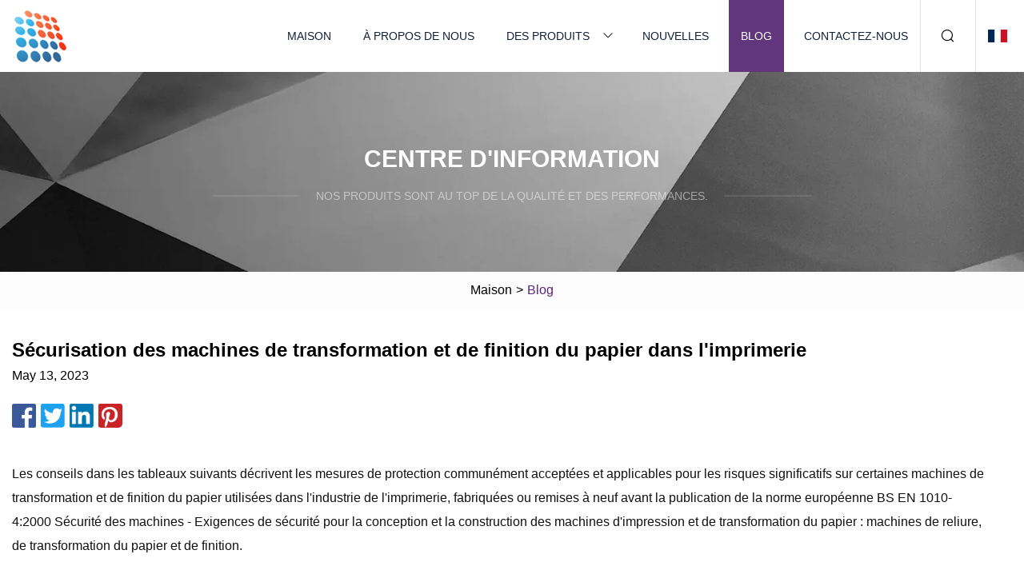

--- FILE ---
content_type: text/html; charset=utf-8
request_url: https://fr.hnbljhsb.com/blog/safeguarding-paper-converting-and-finishing-machines-in-printing
body_size: 4586
content:
<!doctype html>
<html lang="fr">
<head>
<meta charset="utf-8" />
<title>Sécurisation des machines de transformation et de finition du papier dans l'imprimerie | Conception de flocon de neige de Jiangxi Inc.</title>
<meta name="description" content="Sécurisation des machines de transformation et de finition du papier dans l'imprimerie" />
<meta name="keywords" content="Sécurisation des machines de transformation et de finition du papier dans l'imprimerie" />
<meta name="viewport" content="width=device-width, initial-scale=1.0" />
<meta name="application-name" content="Conception de flocon de neige de Jiangxi Inc." />
<meta name="twitter:card" content="summary" />
<meta name="twitter:title" content="Sécurisation des machines de transformation et de finition du papier dans l'imprimerie | Conception de flocon de neige de Jiangxi Inc." />
<meta name="twitter:description" content="Sécurisation des machines de transformation et de finition du papier dans l'imprimerie" />
<meta name="twitter:image" content="https://fr.hnbljhsb.com/uploadimg/3609670717.png" />
<meta http-equiv="X-UA-Compatible" content="IE=edge" />
<meta property="og:site_name" content="Conception de flocon de neige de Jiangxi Inc." />
<meta property="og:type" content="article" />
<meta property="og:title" content="Sécurisation des machines de transformation et de finition du papier dans l'imprimerie | Conception de flocon de neige de Jiangxi Inc." />
<meta property="og:description" content="Sécurisation des machines de transformation et de finition du papier dans l'imprimerie" />
<meta property="og:url" content="https://fr.hnbljhsb.com/blog/safeguarding-paper-converting-and-finishing-machines-in-printing" />
<meta property="og:image" content="https://fr.hnbljhsb.com/uploadimg/3609670717.png" />
<link href="https://fr.hnbljhsb.com/blog/safeguarding-paper-converting-and-finishing-machines-in-printing" rel="canonical" />
<link href="https://fr.hnbljhsb.com/themes/astra/toast.css" rel="stylesheet" />
<link href="https://fr.hnbljhsb.com/uploadimg/icons3609670717.png" rel="shortcut icon" type="image/x-icon" />
<link href="https://fr.hnbljhsb.com/themes/astra/purple/style.css" rel="stylesheet" />
<link href="https://fr.hnbljhsb.com/themes/astra/purple/page.css" rel="stylesheet" />
<script type="application/ld+json">
[{
"@context": "https://schema.org/",
"@type": "BreadcrumbList",
"itemListElement": [{
"@type": "ListItem",
"name": "Maison",
"position": 1,
"item": "https://fr.hnbljhsb.com/blog/safeguarding-paper-converting-and-finishing-machines-in-printing/"},{
"@type": "ListItem",
"name": "Blog",
"position": 2,
"item": "https://fr.hnbljhsb.com/blog"},{
"@type": "ListItem",
"name": "Sécurisation des machines de transformation et de finition du papier dans l'imprimerie",
"position": 3,
"item": "https://fr.hnbljhsb.com/blog/safeguarding-paper-converting-and-finishing-machines-in-printing"}]},{
"@context": "http://schema.org",
"@type": "NewsArticle",
"mainEntityOfPage": {
"@type": "WebPage",
"@id": "https://fr.hnbljhsb.com/blog/safeguarding-paper-converting-and-finishing-machines-in-printing"},
"headline": "Conception de flocon de neige de Jiangxi Inc.",
"image": {
"@type": "ImageObject",
"url": "https://fr.hnbljhsb.com"},
"datePublished": "",
"dateModified": "",
"author": {
"@type": "Organization",
"name": "Conception de flocon de neige de Jiangxi Inc.",
"url": "https://fr.hnbljhsb.com"},
"publisher": {
"@type": "Organization",
"name": "fr.hnbljhsb.com",
"logo": {
"@type": "ImageObject",
"url": "https://fr.hnbljhsb.com/uploadimg/3609670717.png"}},
"description": "Sécurisation des machines de transformation et de finition du papier dans l'imprimerie"
}]
</script>
<script type="text/javascript" src="//info.53hu.net/traffic.js?id=08a984h6ak"></script>
</head>
<body class="index">
<!-- header -->
<header>
  <div class="container">
    <div class="head-logo"><a href="https://fr.hnbljhsb.com/" title="Conception de flocon de neige de Jiangxi Inc."><img src="/uploadimg/3609670717.png" width="70" height="70" alt="Conception de flocon de neige de Jiangxi Inc."><span>Conception de flocon de neige de Jiangxi Inc.</span></a></div>
    <div class="menu-btn"><em></em><em></em><em></em></div>
    <div class="head-content">
      <nav class="nav">
        <ul>
          <li><a href="https://fr.hnbljhsb.com/">Maison</a></li>
          <li><a href="https://fr.hnbljhsb.com/about-us">À propos de nous</a></li>
          <li><a href="https://fr.hnbljhsb.com/products">Des produits</a><em class="iconfont icon-xiangxia"></em>
            <ul class="submenu">
              <li><a href="https://fr.hnbljhsb.com/bag-making-machine">sac faisant la machine</a></li>
              <li><a href="https://fr.hnbljhsb.com/film-blowing-machines">Machines de soufflage de films</a></li>
              <li><a href="https://fr.hnbljhsb.com/glove-making-machines">Machines à fabriquer des gants</a></li>
              <li><a href="https://fr.hnbljhsb.com/slitting-machine">Machine à refendre</a></li>
              <li><a href="https://fr.hnbljhsb.com/paper-sheeting-machine">Laminoir à papier</a></li>
            </ul>
          </li>
          <li><a href="https://fr.hnbljhsb.com/news">Nouvelles</a></li>
          <li class="active"><a href="https://fr.hnbljhsb.com/blog">Blog</a></li>
          <li><a href="https://fr.hnbljhsb.com/contact-us">Contactez-nous</a></li>
        </ul>
      </nav>
      <div class="head-search"><em class="iconfont icon-sousuo"></em></div>
      <div class="search-input">
        <input type="text" placeholder="Keyword" id="txtSearch" autocomplete="off">
        <div class="search-btn" onclick="SearchProBtn()"><em class="iconfont icon-sousuo" aria-hidden="true"></em></div>
      </div>
      <div class="languagelist">
        <div title="Language" class="languagelist-icon"><span>Language</span></div>
        <div class="languagelist-drop"><span class="languagelist-arrow"></span>
          <ul class="languagelist-wrap">
                            <li class="languagelist-active"><a href="https://fr.hnbljhsb.com/blog/safeguarding-paper-converting-and-finishing-machines-in-printing"><img src="/themes/astra/images/language/fr.png" width="24" height="16" alt="Français" title="fr">Français </a></li>
                                    <li>
                                        <a href="https://www.hnbljhsb.com/blog/safeguarding-paper-converting-and-finishing-machines-in-printing">
                                            <img src="/themes/astra/images/language/en.png" width="24" height="16" alt="English" title="en">
                                            English
                                        </a>
                                    </li>
                                    <li>
                                        <a href="https://de.hnbljhsb.com/blog/safeguarding-paper-converting-and-finishing-machines-in-printing">
                                            <img src="/themes/astra/images/language/de.png" width="24" height="16" alt="Deutsch" title="de">
                                            Deutsch
                                        </a>
                                    </li>
                                    <li>
                                        <a href="https://es.hnbljhsb.com/blog/safeguarding-paper-converting-and-finishing-machines-in-printing">
                                            <img src="/themes/astra/images/language/es.png" width="24" height="16" alt="Español" title="es">
                                            Español
                                        </a>
                                    </li>
                                    <li>
                                        <a href="https://it.hnbljhsb.com/blog/safeguarding-paper-converting-and-finishing-machines-in-printing">
                                            <img src="/themes/astra/images/language/it.png" width="24" height="16" alt="Italiano" title="it">
                                            Italiano
                                        </a>
                                    </li>
                                    <li>
                                        <a href="https://pt.hnbljhsb.com/blog/safeguarding-paper-converting-and-finishing-machines-in-printing">
                                            <img src="/themes/astra/images/language/pt.png" width="24" height="16" alt="Português" title="pt">
                                            Português
                                        </a>
                                    </li>
                                    <li>
                                        <a href="https://ja.hnbljhsb.com/blog/safeguarding-paper-converting-and-finishing-machines-in-printing"><img src="/themes/astra/images/language/ja.png" width="24" height="16" alt="日本語" title="ja"> 日本語</a>
                                    </li>
                                    <li>
                                        <a href="https://ko.hnbljhsb.com/blog/safeguarding-paper-converting-and-finishing-machines-in-printing"><img src="/themes/astra/images/language/ko.png" width="24" height="16" alt="한국어" title="ko"> 한국어</a>
                                    </li>
                                    <li>
                                        <a href="https://ru.hnbljhsb.com/blog/safeguarding-paper-converting-and-finishing-machines-in-printing"><img src="/themes/astra/images/language/ru.png" width="24" height="16" alt="Русский" title="ru"> Русский</a>
                                    </li>
                           
          </ul>
        </div>
      </div>
    </div>
  </div>
</header>
<main>
  <div class="inner-banner"><img src="/themes/astra/images/inner-banner.webp" alt="banner">
    <div class="inner-content">
      <div class="inner-title">Centre d'Information</div>
      <div class="inner-des"><em></em><span>Nos produits sont au top de la qualité et des performances.</span><em></em></div>
    </div>
  </div>
  <div class="page-breadcrumbs"><a href="https://fr.hnbljhsb.com/">Maison</a> > <span>Blog</span></div>
  <div class="page-main page-news">
    <div class="container">
      <div class="page-content">
        <h1 class="newsdetails-title">Sécurisation des machines de transformation et de finition du papier dans l'imprimerie</h1>
        <div class="newsdetails-date">May 13, 2023</div>
        <div class="sharewrap"></div>
        <div class="newsdetails-content">
          <article><p>Les conseils dans les tableaux suivants décrivent les mesures de protection communément acceptées et applicables pour les risques significatifs sur certaines machines de transformation et de finition du papier utilisées dans l'industrie de l'imprimerie, fabriquées ou remises à neuf avant la publication de la norme européenne BS EN 1010-4:2000 Sécurité des machines - Exigences de sécurité pour la conception et la construction des machines d'impression et de transformation du papier : machines de reliure, de transformation du papier et de finition.</p><p> Pour les machines plus récentes (fabriquées ou remises à neuf à partir de novembre 2003), veuillez vous reporter à la norme BS EN 1010-4.  Voir également les conseils généraux de protection sur la sécurité des machines dans l'industrie de l'imprimerie.</p><p><strong>Garanties</strong></p><p><strong>Garanties</strong></p><p><strong>Garanties</strong></p><p>Voir les garanties des presses flexographiques</p><p><strong>Garanties</strong></p><p>Protecteurs profilés locaux pour le tirage, les rouleaux à crochet et tous les rouleaux de score.</p><p><strong>Garanties</strong></p><p>Interverrouillés pour éviter qu'ils ne soient laissés hors de position.</p><p><strong>Garanties</strong></p><p> Il peut ne pas être possible d'enfermer des protections de verrouillage car il peut être nécessaire d'accéder aux bouteilles de colle.  Une combinaison de protecteurs fixes et interverrouillables peut être utilisée.</p><p><strong>Garanties</strong></p><p>Garde voir les directives d'évaluation des risques pour les pincements en cours d'exécution.</p><p><strong>Garanties</strong></p><p><strong>Garanties</strong></p><p> Prévoyez des protecteurs fixes ou interverrouillables.  La sécurisation doit tenir compte des temps d'arrêt des couteaux et de la fréquence d'accès qui peuvent nécessiter l'utilisation de protecteurs emboîtables avec interverrouillage.</p><p><strong>Garanties</strong></p><p><strong>Garanties</strong></p><p><strong>Garanties</strong></p><p><strong>Garanties</strong></p><p>Garantir une séparation minimale de 120 mm, ou prévoir des protections ou des barres de pincement fixes/interverrouillées</p><p><strong>Garanties</strong></p><p>Protecteur fixe ou emboîtable</p><p><strong>Garanties</strong></p><p>Prévoyez des protections fixes ou emboîtables lorsqu'il y a un angle d'enroulement de 45° ou plus</p><p><strong>Garanties</strong></p><p>Protecteur fixe ou emboîtable</p><p><strong>Garanties</strong></p><p>Barres de protection ou de pincement fixes ou emboîtables</p><p><strong>Garanties</strong></p><p>Protecteur fixe ou emboîtable</p><p><strong>Garanties</strong></p><p>Vitesse de fonctionnement maintenu maximale de 5 m/min ou protections interverrouillables</p><p><strong>Garanties</strong></p><p>Protecteurs fixes</p><p><strong>Garanties</strong></p><p>Voir les normes pour les dispositifs simples de déroulement et de rembobinage à bobine unique dans les garanties des presses lithographiques offset alimentées par bobine</p><p><strong>Garanties</strong></p><p>Fournir un dispositif d'avertissement de démarrage lorsque la vision globale de la coucheuse est restreinte</p><p><strong>Garanties</strong></p><p>Prévoir un remplissage entre la bande et le rouleau.</p><p><strong>Garanties</strong></p><p>Assurez une séparation minimale de 120 mm entre les rouleaux de guidage/pièces fixes ou fournissez des protections fixes/interverrouillables ou des barres de pincement.</p><p><strong>Garanties</strong></p><p>Prévoyez des protections fixes ou emboîtables lorsqu'il y a un angle d'enroulement de 45° ou plus</p><p><strong>Garanties</strong></p><p> Prévoyez des protecteurs fixes ou interverrouillables.  Si l'épaisseur de l'âme est de 18 mm ou plus, l'ouverture ne doit pas dépasser 30 mm et la distance de sécurité doit être d'au moins 200 mm.</p><p><strong>Garanties</strong></p><p>Vitesse de maintien en marche maximale de 5 m/min ou fournir des protecteurs de verrouillage</p><p><strong>Garanties</strong></p><p>Protecteurs fixes ou protecteurs interverrouillables</p><p><strong>Garanties</strong></p><p>Protecteurs fixes ou protecteurs interverrouillables</p><p><strong>Garanties</strong></p><p>Boutons d'arrêt d'urgence sur les panneaux de commande</p><p><strong>Garanties</strong></p><p>Fournir des protections fixes ou interverrouillables</p><p>Garantir une séparation minimale de 120 mm entre les rouleaux de guidage/pièces fixes ou prévoir des protections ou des barres de pincement fixes/interverrouillées</p><p><strong>Garanties</strong></p><p>Prévoyez des protections fixes ou emboîtables lorsqu'il y a un angle d'enroulement de 45° ou plus</p><p><strong>Garanties</strong></p><p>Les rouleaux ont un déplacement d'au moins 25 mm ou le contact des rouleaux est dû à leur propre poids</p><p><strong>Garanties</strong></p><p>Protecteurs de verrouillage</p><p><strong>Garanties</strong></p><p> Prévoyez des protecteurs fixes ou interverrouillables.  Si l'épaisseur de l'âme est de 18 mm ou plus, l'ouverture ne doit pas dépasser 30 mm et la distance de sécurité doit être d'au moins 200 mm.</p><p><strong>Garanties</strong></p><p>Protecteurs fixes, ou en s'assurant que les rouleaux sont maintenus en position par leur propre poids et ont un déplacement d'au moins 120 mm</p><p><strong>Garanties</strong></p><p>Protecteurs fixes ou emboîtables avec une distance de sécurité d'au moins 850 mm depuis une ouverture d'au moins 120 mm jusqu'au point où il y a au moins 10 mm entre les courroies, ou des rouleaux de pression capables de se déplacer pour créer un espace de 120 mm et avec une force de pression maximale de 200 N au point de 850 mm</p><p>Fournir des protections fixes entièrement fermées</p><p><strong>Garanties</strong></p><p>Lorsque la course est supérieure à 6 mm, prévoir soit une commande à action maintenue n'excédant pas 5 m/min, soit des protections de verrouillage</p><p><strong>Garanties</strong></p><p>Protecteurs interverrouillés ou fixes si la force de fermeture maximale dépasse 150 N</p><p><strong>Garanties</strong></p><p>Protecteurs fixes</p><p>Davantage de ressources</p><strong>Machines de fabrication d'enveloppes (alimentées par des vierges et alimentées par bobines) Rouleaux de pincement intérieurs Roues de gommage Couteaux Dispositifs d'alimentation à mouvement alternatif Roues dentées Tambour d'assemblage - pièges à cisaillement Garanties Garanties Garanties Garanties Garanties Garanties Garanties Garanties Garanties Garanties Garanties Garanties Garanties Garanties Sauvegardes Sauvegardes Sauvegardes Sauvegardes Sauvegardes Sauvegardes Sauvegardes Sauvegardes Sauvegardes Sauvegardes Sauvegardes Sauvegardes Sauvegardes Sauvegardes</strong></article>
        </div>
        <div class="pagelink">
          <div class="pagelink-item"><a href="/blog/2-ny-mets-players-silencing-their-doubters-3-birthing-new-ones" title="2 joueurs des NY Mets font taire leurs sceptiques, 3 en donnent naissance à de nouveaux"><em></em><span>Précédents</span></a></div>
          <div class="backlist"><a href="/blog"><em class="iconfont icon-caidan"></em><span>Retour à la liste</span></a></div>
          <div class="pagelink-item"><a href="/blog/protect-your-skin-from-summer-sun-damage-by-avoiding-these-sunscreen-mistakes-shots" title="Protégez votre peau des méfaits du soleil d'été en évitant ces erreurs solaires :"><em></em><span>Suivant</span></a></div>
        </div>
      </div>
    </div>
  </div>
</main>
  
<!-- footer -->
<footer>
  <div class="container">
    <div class="foot-item">
      <div class="foot-title">La navigation</div>
      <ul>
        <li><a href="https://fr.hnbljhsb.com/">Maison</a></li>
        <li><a href="https://fr.hnbljhsb.com/about-us">À propos de nous</a></li>
        <li><a href="https://fr.hnbljhsb.com/products">Des produits</a></li>
        <li><a href="https://fr.hnbljhsb.com/news">Nouvelles</a></li>
        <li><a href="https://fr.hnbljhsb.com/blog">Blog</a></li>
        <li><a href="https://fr.hnbljhsb.com/contact-us">Contactez-nous</a></li>
        <li><a href="https://fr.hnbljhsb.com/sitemap.xml">Plan du site</a></li>
        <li><a href="https://fr.hnbljhsb.com/privacy-policy">Privacy Policy</a></li>
      </ul>
    </div>
    <div class="foot-item foot-company">
      <div class="foot-title">Entreprise partenaire</div>
      <ul>
<li><a href="http://fr.calejiamaterial.com/" target="_blank">Shanghai Holdenchem Co., Ltd.</a></li><li><a href="http://www.junzhengsv.org/electric-vehicle/sightseeing-cars/" target="_blank">Prix ​​des voitures touristiques</a></li><li><a href="https://fr.aloneheatingelement.com/" target="_blank">Zhejiang  Électrique  Cie., Ltd</a></li><li><a href="https://fr.sunnycoretech.com/" target="_blank">Taizhou  Inwon  Technologie  Co., Ltd</a></li>      </ul>
    </div>
    <div class="foot-share"><a href="https://fr.hnbljhsb.com/" rel="nofollow" title="facebook"><em class="iconfont icon-facebook"></em></a><a href="https://fr.hnbljhsb.com/" rel="nofollow" title="linkedin"><em class="iconfont icon-linkedin"></em></a><a href="https://fr.hnbljhsb.com/" rel="nofollow" title="twitter"><em class="iconfont icon-twitter-fill"></em></a><a href="https://fr.hnbljhsb.com/" rel="nofollow" title="youtube"><em class="iconfont icon-youtube"></em></a><a href="https://fr.hnbljhsb.com/" rel="nofollow" title="instagram"><em class="iconfont icon-instagram"></em></a><a href="https://fr.hnbljhsb.com/" rel="nofollow" title="TikTok"><em class="iconfont icon-icon_TikTok"></em></a></div>
    <div class="foot-copyright">
      <p>Copyright &copy; fr.hnbljhsb.com, tous droits réservés.&nbsp;&nbsp;&nbsp;<a href="/cdn-cgi/l/email-protection#13607b72647d537b7d717f797b60713d707c7e" target="_blank"><span class="__cf_email__" data-cfemail="790a11180e173911171b1513110a1b571a1614">[email&#160;protected]</span></a></p>
    </div>
  </div>
  <div class="gotop"><span>TOP</span></div>
</footer>
 
<!-- script --> 
<script data-cfasync="false" src="/cdn-cgi/scripts/5c5dd728/cloudflare-static/email-decode.min.js"></script><script src="https://fr.hnbljhsb.com/themes/astra/js/jquery3.6.1.js"></script>
<script src="https://fr.hnbljhsb.com/themes/astra/js/vanilla-lazyload.js"></script>
<script src="https://fr.hnbljhsb.com/themes/astra/js/style.js"></script>
<script src="https://fr.hnbljhsb.com/themes/astra/js/page.js"></script>
<script src="https://fr.hnbljhsb.com/themes/astra/js/toast.js"></script>
<script src="https://fr.hnbljhsb.com/themes/astra/js/share.js"></script>
<script src="https://platform-api.sharethis.com/js/sharethis.js#property=5eec0fd89a302d0012ac463a&product=sop" type="text/javascript" async></script>
<script defer src="https://static.cloudflareinsights.com/beacon.min.js/vcd15cbe7772f49c399c6a5babf22c1241717689176015" integrity="sha512-ZpsOmlRQV6y907TI0dKBHq9Md29nnaEIPlkf84rnaERnq6zvWvPUqr2ft8M1aS28oN72PdrCzSjY4U6VaAw1EQ==" data-cf-beacon='{"version":"2024.11.0","token":"e10386ff087c477896867a205456bee8","r":1,"server_timing":{"name":{"cfCacheStatus":true,"cfEdge":true,"cfExtPri":true,"cfL4":true,"cfOrigin":true,"cfSpeedBrain":true},"location_startswith":null}}' crossorigin="anonymous"></script>
</body>
</html>
